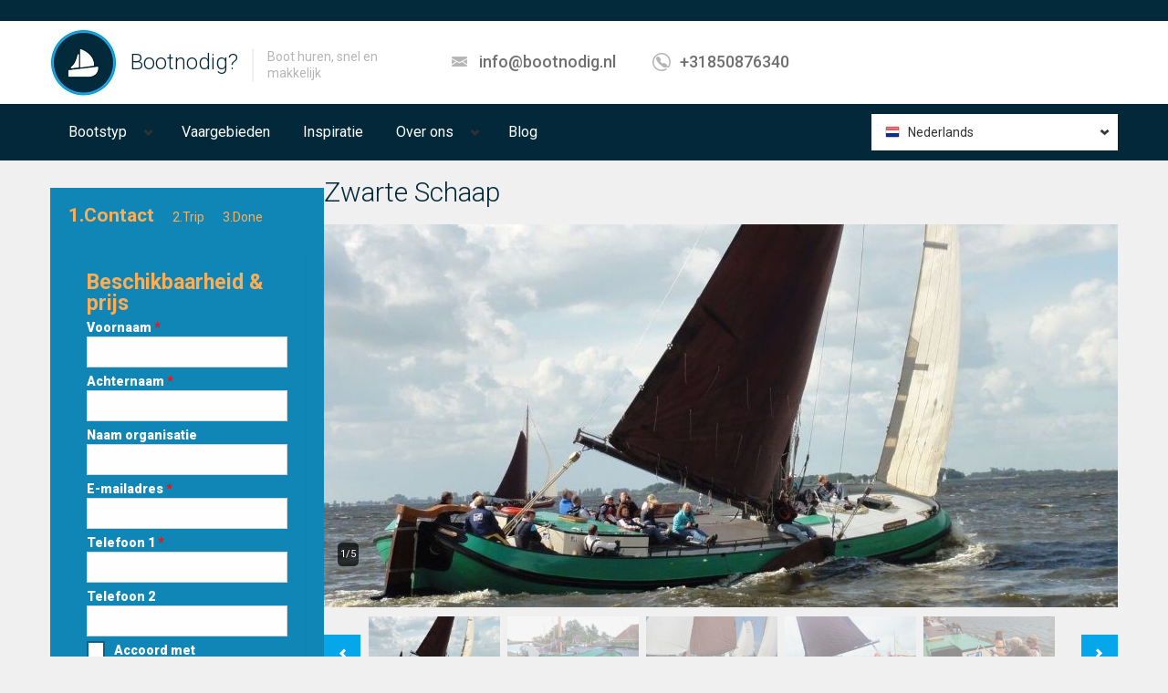

--- FILE ---
content_type: text/html; charset=utf-8
request_url: https://www.bootnodig.nl/nl/boot_huren/heeg/skutsje/zwarte-schaap
body_size: 10924
content:
<!DOCTYPE html PUBLIC "-//W3C//DTD XHTML+RDFa 1.0//EN"
  "http://www.w3.org/MarkUp/DTD/xhtml-rdfa-1.dtd">
<html lang="nl" dir="ltr"
  xmlns:content="http://purl.org/rss/1.0/modules/content/"
  xmlns:dc="http://purl.org/dc/terms/"
  xmlns:foaf="http://xmlns.com/foaf/0.1/"
  xmlns:og="http://ogp.me/ns#"
  xmlns:rdfs="http://www.w3.org/2000/01/rdf-schema#"
  xmlns:sioc="http://rdfs.org/sioc/ns#"
  xmlns:sioct="http://rdfs.org/sioc/types#"
  xmlns:skos="http://www.w3.org/2004/02/skos/core#"
  xmlns:xsd="http://www.w3.org/2001/XMLSchema#">
<head profile="http://www.w3.org/1999/xhtml/vocab">
  <meta charset="utf-8">
  <meta name="viewport" content="width=device-width, initial-scale=1.0">
  <!--[if IE]><![endif]-->
<link rel="dns-prefetch" href="//fonts.gstatic.com" />
<link rel="preconnect" href="//fonts.gstatic.com" crossorigin="" />
<link rel="dns-prefetch" href="//fonts.googleapis.com" />
<link rel="preconnect" href="//fonts.googleapis.com" />
<link rel="dns-prefetch" href="//cdn.eu.amplitude.com" />
<link rel="preconnect" href="//cdn.eu.amplitude.com" />
<meta http-equiv="Content-Type" content="text/html; charset=utf-8" />
<link href="https://www.bootnodig.nl/nl/boot_huren/heeg/skutsje/zwarte-schaap" rel="alternate" hreflang="nl" />
<link href="https://www.bootnodig.nl/en-gb/rent_boat/heeg/skutsje/zwarte-schaap" rel="alternate" hreflang="en-gb" />
<link href="https://www.bootnodig.nl/de/boot_mieten/heeg/skutsje/zwarte-schaap" rel="alternate" hreflang="de" />
<link rel="apple-touch-icon" sizes="180x180" href="/sites/default/files/favicons/apple-touch-icon.png"/>
<link rel="icon" type="image/png" sizes="32x32" href="/sites/default/files/favicons/favicon-32x32.png"/>
<link rel="icon" type="image/png" sizes="16x16" href="/sites/default/files/favicons/favicon-16x16.png"/>
<link rel="manifest" href="/sites/default/files/favicons/site.webmanifest"/>
<link rel="mask-icon" href="/sites/default/files/favicons/safari-pinned-tab.svg" color="#5bbad5"/>
<meta name="msapplication-TileColor" content="#da532c"/>
<meta name="theme-color" content="#ffffff"/>
<meta name="description" content="Varen met Skûtsje Zwarte Schaap - Direct huren bij Bootnodig! Boot verhuur van zeiljacht tot partyboot, van sloep tot salonboot." />
<meta name="author" content="https://plus.google.com/112681625430337727650/posts" />
<meta name="robots" content="follow, index" />
<meta name="generator" content="Drupal 7 (http://drupal.org)" />
<link rel="canonical" href="https://www.bootnodig.nl/nl/boot_huren/heeg/skutsje/zwarte-schaap" />
<link rel="shortlink" href="https://www.bootnodig.nl/nl/node/3041" />
<meta name="viewport" content="width=device-width" />
  <title>Skûtsje Zwarte Schaap - Boot huren?</title>
  <link type="text/css" rel="stylesheet" href="https://fonts.googleapis.com/css?family=Roboto:300,300italic,500,500italic,700,700italic,900,900italic,italic,regular|Roboto+Condensed:300,300italic|Open+Sans:300,600,regular&amp;subset=cyrillic,latin" media="all" />
<link type="text/css" rel="stylesheet" href="/sites/default/files/advagg_css/css__8M5HQkb0yjMNufIUsIWU2Px2YDmpjfEMvXrNnt2tliQ__7J38LBtrt-S6W24JoJBHKFH9uTxdzfghC-9ed4ckRdk__icAYkRcH7V4pqisHc7HdVEQDbBq8EIlZZRjbaRTDCpg.css" media="all" />
<link type="text/css" rel="stylesheet" href="/sites/default/files/advagg_css/css__2o6ZA_R83KVbo-Ewyj792frO5UC4Roy0UjzDZ6DkGpc__F1J_GMY4BhyvS60X3x16o47uH3n8EZbDcSHW_KJjnMM__icAYkRcH7V4pqisHc7HdVEQDbBq8EIlZZRjbaRTDCpg.css" media="all" />
<link type="text/css" rel="stylesheet" href="/sites/default/files/advagg_css/css__7MlLwrxl2DG8reo9U4HRL2LPi2YObC_0EgxCfkDYqEM__1xqbw-Vm0Vo1uQX-c1ZzVmvElrFQQNjaAIJpU4bmJkI__icAYkRcH7V4pqisHc7HdVEQDbBq8EIlZZRjbaRTDCpg.css" media="all" />
<link type="text/css" rel="stylesheet" href="/sites/default/files/advagg_css/css__IRxLJr8RWKfwIkSmzD3K3jYRgNG3-DjFYXHQf59nz2U__ZGCxFqkMifUEabJlDoILi2tQnYLA1d_YLE4XDeMaWdE__icAYkRcH7V4pqisHc7HdVEQDbBq8EIlZZRjbaRTDCpg.css" media="all" />
  <!-- HTML5 element support for IE6-8 -->
  <!--[if lt IE 9]>
    <script src="//html5shiv.googlecode.com/svn/trunk/html5.js"></script>
  <![endif]-->
  <script src="/sites/default/files/advagg_js/js__dWB41HViTcqoYHrbrlBHs8x9iwtFdMHpl7ME-vPjr-A___UAkejgZOAofRSHZZy8F9KHp0PyEmdJiVphLuvR-pCs__icAYkRcH7V4pqisHc7HdVEQDbBq8EIlZZRjbaRTDCpg.js"></script>
<script src="/sites/default/files/advagg_js/js__jY3-3CF_aW2-zV7M-ZJG0aboHTCHOpI0LqsoubNNRFI__ldX-GYGVbJarE_FwlYdMigsz0wUJ72Qj_I4V8NwWM6E__icAYkRcH7V4pqisHc7HdVEQDbBq8EIlZZRjbaRTDCpg.js"></script>
<script>jQuery.extend(Drupal.settings,{"basePath":"\/","pathPrefix":"nl\/","setHasJsCookie":0,"ajaxPageState":{"theme":"realia","theme_token":"u-pUO9h0jdGSRfF_x2AhgNKliQHBbafMj53XP6IMITY","jquery_version":"1.7","css":{"https:\/\/fonts.googleapis.com\/css?family=Roboto:300,300italic,500,500italic,700,700italic,900,900italic,italic,regular|Roboto+Condensed:300,300italic|Open+Sans:300,600,regular\u0026subset=cyrillic,latin":1,"modules\/system\/system.base.css":1,"misc\/ui\/jquery.ui.core.css":1,"misc\/ui\/jquery.ui.theme.css":1,"misc\/ui\/jquery.ui.datepicker.css":1,"misc\/ui\/jquery.ui.slider.css":1,"sites\/all\/libraries\/jquery-ui-timepicker\/jquery-ui-timepicker-addon.css":1,"sites\/all\/modules\/blazy\/css\/blazy.css":1,"sites\/all\/modules\/blazy\/css\/components\/blazy.filter.css":1,"sites\/all\/modules\/blazy\/css\/components\/blazy.ratio.css":1,"sites\/all\/modules\/blazy\/css\/components\/blazy.loading.css":1,"sites\/all\/modules\/simplenews\/simplenews.css":1,"sites\/all\/modules\/bn_develop\/bn_develop.css":1,"sites\/all\/modules\/calendar\/css\/calendar_multiday.css":1,"sites\/all\/modules\/date\/date_repeat_field\/date_repeat_field.css":1,"modules\/field\/theme\/field.css":1,"sites\/all\/modules\/views\/css\/views.css":1,"sites\/all\/modules\/ckeditor\/css\/ckeditor.css":1,"sites\/all\/libraries\/colorbox\/example1\/colorbox.css":1,"sites\/all\/modules\/ctools\/css\/ctools.css":1,"sites\/all\/libraries\/fancybox\/source\/jquery.fancybox.css":1,"sites\/all\/modules\/realia\/pikachoose_slider\/js\/pikachoose.css":1,"sites\/all\/modules\/jcarousel\/skins\/tango\/jcarousel-tango.css":1,"sites\/all\/libraries\/superfish\/css\/superfish.css":1,"sites\/all\/libraries\/superfish\/style\/default.css":1,"sites\/default\/themes\/realia\/css\/bootstrap.css":1,"sites\/default\/themes\/realia\/css\/bootstrap-responsive.css":1,"sites\/default\/themes\/realia\/css\/jcarousel.css":1,"sites\/default\/themes\/realia\/libraries\/chosen\/chosen\/chosen.css":1,"sites\/default\/themes\/realia\/css\/style.css":1,"sites\/default\/themes\/realia\/css\/realia-blue.css":1,"sites\/default\/files\/fontyourface\/font.css":1},"js":{"https:\/\/cdn.eu.amplitude.com\/script\/7bff05ac10c8bd813ca29d245a76d345.js":1,"public:\/\/google_tag\/language\/google_tag.nl.script.js":1,"misc\/jquery-extend-3.4.0.js":1,"misc\/jquery-html-prefilter-3.5.0-backport.js":1,"sites\/all\/modules\/jquery_update\/replace\/ui\/ui\/minified\/jquery.ui.core.min.js":1,"sites\/all\/modules\/jquery_update\/replace\/ui\/ui\/minified\/jquery.ui.widget.min.js":1,"sites\/all\/libraries\/blazy\/blazy.min.js":1,"sites\/all\/modules\/blazy\/js\/dblazy.min.js":1,"sites\/all\/modules\/blazy\/js\/bio.min.js":1,"sites\/all\/modules\/blazy\/js\/bio.media.min.js":1,"sites\/all\/modules\/blazy\/js\/blazy.load.min.js":1,"sites\/all\/modules\/jquery_update\/replace\/ui\/external\/jquery.cookie.js":1,"sites\/all\/modules\/jquery_update\/replace\/misc\/jquery.form.min.js":1,"sites\/all\/modules\/jquery_update\/replace\/ui\/ui\/minified\/jquery.ui.datepicker.min.js":1,"misc\/ui\/jquery.ui.datepicker-1.13.0-backport.js":1,"modules\/locale\/locale.datepicker.js":1,"sites\/all\/modules\/jquery_update\/replace\/ui\/ui\/minified\/jquery.ui.mouse.min.js":1,"sites\/all\/modules\/jquery_update\/replace\/ui\/ui\/minified\/jquery.ui.slider.min.js":1,"sites\/all\/libraries\/jquery-ui-timepicker\/jquery-ui-sliderAccess.js":1,"sites\/all\/libraries\/jquery-ui-timepicker\/jquery-ui-timepicker-addon.js":1,"misc\/form-single-submit.js":1,"sites\/all\/modules\/jquery_update\/js\/jquery_update.js":1,"sites\/all\/modules\/bn_develop\/bn_develop.js":1,"sites\/all\/modules\/entityreference\/js\/entityreference.js":1,"public:\/\/languages\/nl_yzSwSxo6tltX6kOvZMPSdsMH6pFE3VLHGI3g5Rd6ZbM.js":1,"sites\/all\/themes\/bootstrap\/js\/progress.js":1,"sites\/all\/libraries\/colorbox\/jquery.colorbox-min.js":1,"sites\/all\/libraries\/DOMPurify\/purify.min.js":1,"sites\/all\/modules\/colorbox\/js\/colorbox.js":1,"sites\/all\/modules\/colorbox\/js\/colorbox_load.js":1,"sites\/all\/modules\/colorbox\/js\/colorbox_inline.js":1,"sites\/all\/modules\/fancybox\/fancybox.js":1,"sites\/all\/libraries\/fancybox\/source\/jquery.fancybox.pack.js":1,"sites\/all\/libraries\/fancybox\/lib\/jquery.mousewheel-3.0.6.pack.js":1,"sites\/all\/modules\/realia\/pikachoose_slider\/js\/jquery.jcarousel.min.js":1,"sites\/all\/modules\/realia\/pikachoose_slider\/js\/jquery.pikachoose.min.js":1,"sites\/all\/modules\/realia\/pikachoose_slider\/js\/pikachoose_slider.js":1,"sites\/all\/modules\/views\/js\/base.js":1,"sites\/all\/modules\/views\/js\/ajax_view.js":1,"sites\/all\/libraries\/jquery-ui-timepicker\/i18n\/jquery-ui-timepicker-nl.js":1,"sites\/all\/modules\/bn_twostepsNEW\/bn_twostepsNEW.js":1,"sites\/all\/modules\/jcarousel\/js\/jquery.jcarousel.min.js":1,"sites\/all\/modules\/jcarousel\/js\/jcarousel.js":1,"sites\/all\/libraries\/jquery.placeholder\/jquery.placeholder.js":1,"sites\/all\/modules\/form_placeholder\/form_placeholder.js":1,"sites\/all\/modules\/stanford_date_timepicker\/js\/stanford_date_timepicker.js":1,"sites\/all\/libraries\/superfish\/superfish.js":1,"sites\/all\/libraries\/superfish\/supersubs.js":1,"sites\/all\/modules\/superfish\/superfish.js":1,"sites\/default\/themes\/realia\/js\/jquery.currency.js":1,"sites\/default\/themes\/realia\/js\/jquery.ezmark.js":1,"sites\/default\/themes\/realia\/js\/retina.js":1,"sites\/default\/themes\/realia\/libraries\/chosen\/chosen\/chosen.jquery.min.js":1,"sites\/default\/themes\/realia\/js\/jquery.ui.touch-punch.min.js":1,"sites\/default\/themes\/realia\/js\/realia.js":1,"sites\/all\/themes\/bootstrap\/js\/bootstrap_ajax.js":1,"sites\/all\/themes\/bootstrap\/js\/bootstrap_ajax_view.js":1,"sites\/all\/modules\/jquery_update\/replace\/jquery\/1.7\/jquery.min.js":1,"misc\/jquery.once.js":1,"misc\/drupal.js":1,"misc\/ajax.js":1}},"colorbox":{"opacity":"0.85","current":"{current} van {total}","previous":"\u00ab Vorige","next":"Volgende \u00bb","close":"Sluiten","maxWidth":"98%","maxHeight":"98%","fixed":true,"mobiledetect":true,"mobiledevicewidth":"480px","file_public_path":"\/sites\/default\/files","specificPagesDefaultValue":"admin*\nimagebrowser*\nimg_assist*\nimce*\nnode\/add\/*\nnode\/*\/edit\nprint\/*\nprintpdf\/*\nsystem\/ajax\nsystem\/ajax\/*"},"fancybox":[],"jcarousel":{"ajaxPath":"\/nl\/jcarousel\/ajax\/views","carousels":{"jcarousel-dom-1":{"view_options":{"view_args":"3041\/176+199+308+309","view_path":"node\/3041","view_base_path":"listing","view_display_id":"carousel","view_name":"apartments","jcarousel_dom_id":1},"skin":"tango","scroll":1,"autoPause":1,"start":1,"wrap":null,"auto":0,"selector":".jcarousel-dom-1"}}},"pikachoose":{"id":"pikachoose-apartment-gallery","hoverPause":false,"autoPlay":false,"carousel":true,"speedInteger":5000},"better_exposed_filters":{"views":{"apartment_gallery":{"displays":{"block":{"filters":[]}}},"arrangementen":{"displays":{"block_2":{"filters":[]}}},"apartments":{"displays":{"carousel":{"filters":[]}}}}},"views":{"ajax_path":"\/nl\/views\/ajax","ajaxViews":{"views_dom_id:08951829f168c4ba3522ccdc938e7033":{"view_name":"arrangementen","view_display_id":"block_2","view_args":"3041","view_path":"node\/3041","view_base_path":"arrangementen","view_dom_id":"08951829f168c4ba3522ccdc938e7033","pager_element":0}}},"urlIsAjaxTrusted":{"\/nl\/views\/ajax":true,"\/nl\/system\/ajax":true,"\/nl\/boot_huren\/heeg\/skutsje\/zwarte-schaap":true},"superfish":{"2":{"id":"2","sf":{"delay":"400","animation":{"opacity":"show","height":"show"},"speed":"\u0027fast\u0027","autoArrows":false,"dropShadows":true,"disableHI":false},"plugins":{"supposition":false,"bgiframe":false,"supersubs":{"minWidth":"12","maxWidth":"27","extraWidth":1}}}},"ajax":{"edit-submit-button":{"wrapper":"bn_twostepsNEW","callback":"bn_twostepsNEW_callback","event":"mousedown","keypress":true,"prevent":"click","url":"\/nl\/system\/ajax","submit":{"_triggering_element_name":"op","_triggering_element_value":"Volgende"}}},"form_placeholder":{"fallback_support":true,"include":"","exclude":"","required_indicator":"append"},"jquery":{"ui":{"datepicker":{"isRTL":false,"firstDay":"0"}}},"stanford_date_timepicker":{"classes":"","default_date_format":"yy-mm-dd","default_time_format":"hh:mm","default_separator":" "},"theme":{"currency":"EUR","prefix":true},"blazy":{"loadInvisible":false,"offset":100,"saveViewportOffsetDelay":50,"validateDelay":25,"container":""},"blazyIo":{"enabled":false,"disconnect":false,"rootMargin":"0px","threshold":[0]}});</script>
</head>
<body class="html not-front not-logged-in one-sidebar sidebar-second page-node page-node- page-node-3041 node-type-apartment i18n-nl" >
  <div id="skip-link">
    <a href="#main-content" class="element-invisible element-focusable">Overslaan en naar de inhoud gaan</a>
  </div>
  <noscript aria-hidden="true"><iframe src="https://www.googletagmanager.com/ns.html?id=GTM-K8V4W7" height="0" width="0" style="display:none;visibility:hidden"></iframe></noscript>    <div id="wrapper-outer" class="no-triptych">

<div id="wrapper">

<div id="wrapper-inner">

    
        <div class="breadcrumb-wrapper">

            <div class="container">

                <div class="row">

                    <div class="span12">

                        <ul class="breadcrumb"><li></li></ul>
                    </div>

                </div><!-- /.row -->

            </div><!-- /.container -->

        </div><!-- /.breadcrumb-wrapper -->

    


    <div id="header-wrapper">

        <div id="header">

            <div id="header-inner">

                <div class="container">

                    <div class="navbar">

                        <div class="navbar-inner">

                            <div class="row">

                                <div class="span4">

                                    <a href="#nav" class="hidden-desktop" id="btn-nav">Toggle navigation</a>



                                    
                                        <div class="logo">

                                            <a href="/nl" title="Boot huren bij Bootnodig">

                                                <img src="https://www.bootnodig.nl/sites/default/files/boothurennederlandbootnodig.png" alt="Boot huren bij Bootnodig"/>

                                            </a>

                                        </div><!-- /.logo -->

                                    


                                    
                                        <div class="site-name">

                                            <a href="/nl" title="Boot huren bij Bootnodig" class="brand">

                                                Bootnodig?
                                            </a>

                                        </div><!-- /.site-name -->

                                    


                                    
                                      <div class="site-slogan">

                                          <span>Boot huren, snel en makkelijk</span>

                                      </div><!-- /.site-slogan -->

                                    
                                </div>



                                


                                
                                    <div class="span5">

                                          <div class="region region-header-middle">
    <div id="block-realia-blocks-header-contact" class="block block-realia-blocks">
	<div class="title">
	  
	  
	  
	</div><!-- /.title -->

  <div class="content">
  	
<div class="info">
          <div class="site-email">
          <a href="mailto:info@bootnodig.nl">info@bootnodig.nl</a>
      </div>
        <!-- /.site-email -->
          <div class="site-phone">
          <a href="tel:+31850876340">+31850876340</a>
      </div>
        <!-- /.site-phone -->
</div>
  </div><!-- /.content --> 
</div><!-- /.block -->
  </div>

                                    </div>

                                
                            </div>



                        </div>

                        <!-- /.navbar-inner -->

                    </div>

                    <!-- /.navbar -->

                </div>

                <!-- /.container -->

            </div>

            <!-- /#header-inner -->

        </div>

        <!-- /#header -->

    </div>

    <!-- /#header-wrapper -->



    <div id="navigation">

        <div class="container">

            
            <div class="navigation-wrapper">

                <div class="navigation clearfix">

                      <div class="region region-navigation">
    <div id="block-superfish-2" class="block block-superfish">
	<div class="title">
	  
	  
	  
	</div><!-- /.title -->

  <div class="content">
  	<ul id="superfish-2" class="menu sf-menu sf-main-menu sf-horizontal sf-style-default sf-total-items-5 sf-parent-items-2 sf-single-items-3"><li id="menu-7143-2" class="first odd sf-item-1 sf-depth-1 sf-total-children-9 sf-parent-children-2 sf-single-children-7 menuparent"><span class="sf-depth-1 menuparent nolink" tabindex="0">Bootstyp</span><ul><li id="menu-11822-2" class="first odd sf-item-1 sf-depth-2 sf-total-children-8 sf-parent-children-0 sf-single-children-8 menuparent"><a href="/nl/kleine-zeilboot-huren" title="Kleine zeilboot" class="sf-depth-2 menuparent">Kleine zeilboot</a><ul><li id="menu-11823-2" class="first odd sf-item-1 sf-depth-3 sf-no-children"><a href="/nl/boottype/aak" title="Aak" class="sf-depth-3">Aak</a></li><li id="menu-11824-2" class="middle even sf-item-2 sf-depth-3 sf-no-children"><a href="/nl/boottype/botter" title="Botter" class="sf-depth-3">Botter</a></li><li id="menu-11825-2" class="middle odd sf-item-3 sf-depth-3 sf-no-children"><a href="/nl/boottype/catamaran" title="Catamaran" class="sf-depth-3">Catamaran</a></li><li id="menu-11826-2" class="middle even sf-item-4 sf-depth-3 sf-no-children"><a href="/nl/boottype/kotter" title="Kotter" class="sf-depth-3">Kotter</a></li><li id="menu-11827-2" class="middle odd sf-item-5 sf-depth-3 sf-no-children"><a href="/nl/boottype/skutsje" title="Skûtsje" class="sf-depth-3">Skûtsje</a></li><li id="menu-11828-2" class="middle even sf-item-6 sf-depth-3 sf-no-children"><a href="/nl/boottype/statenjacht" title="Statenjacht" class="sf-depth-3">Statenjacht</a></li><li id="menu-11829-2" class="middle odd sf-item-7 sf-depth-3 sf-no-children"><a href="/nl/boottype/tjalk" title="Tjalk" class="sf-depth-3">Tjalk</a></li><li id="menu-11830-2" class="last even sf-item-8 sf-depth-3 sf-no-children"><a href="/nl/boottype/zeiljacht" title="Zeiljacht" class="sf-depth-3">Zeiljacht</a></li></ul></li><li id="menu-11831-2" class="middle even sf-item-2 sf-depth-2 sf-total-children-3 sf-parent-children-0 sf-single-children-3 menuparent"><a href="/nl/boot-type/grote-zeilboot" title="Grote zeilboot" class="sf-depth-2 menuparent">Grote zeilboot</a><ul><li id="menu-11832-2" class="first odd sf-item-1 sf-depth-3 sf-no-children"><a href="/nl/boottype/schoener" title="Schoener" class="sf-depth-3">Schoener</a></li><li id="menu-12253-2" class="middle even sf-item-2 sf-depth-3 sf-no-children"><a href="/nl/boottype/tall-ship" class="sf-depth-3">Tall ship</a></li><li id="menu-11833-2" class="last odd sf-item-3 sf-depth-3 sf-no-children"><a href="/nl/boottype/klipper" title="Klipper" class="sf-depth-3">Klipper</a></li></ul></li><li id="menu-11834-2" class="middle odd sf-item-3 sf-depth-2 sf-no-children"><a href="/nl/boottype/motorboot" title="Motorschip" class="sf-depth-2">Motorschip</a></li><li id="menu-11835-2" class="middle even sf-item-4 sf-depth-2 sf-no-children"><a href="/nl/partyboot-huren" title="Een partyboot of partyschip is de beste basis voor een  feest. Onze schepen variëren in grootte van 20 tot 1500. Er is dus voor elke groep een boot." class="sf-depth-2">Partyboot</a></li><li id="menu-11836-2" class="middle odd sf-item-5 sf-depth-2 sf-no-children"><a href="/nl/speedboot-huren" title="Speedboot" class="sf-depth-2">Rib</a></li><li id="menu-11837-2" class="middle even sf-item-6 sf-depth-2 sf-no-children"><a href="/nl/salonboot-huren" title="Salonboot" class="sf-depth-2">Salonboot</a></li><li id="menu-11838-2" class="middle odd sf-item-7 sf-depth-2 sf-no-children"><a href="/nl/boot-type/rondvaartboot" title="Rondvaartboot" class="sf-depth-2">Rondvaartboot</a></li><li id="menu-11840-2" class="middle even sf-item-8 sf-depth-2 sf-no-children"><a href="/nl/boottype/woonboot" title="Woonboot" class="sf-depth-2">Woonboot</a></li><li id="menu-11839-2" class="last odd sf-item-9 sf-depth-2 sf-no-children"><a href="/nl/boottype/sloep" title="Sloep" class="sf-depth-2">Sloep</a></li></ul></li><li id="menu-3299-2" class="middle even sf-item-2 sf-depth-1 sf-no-children"><a href="/nl/vaargebieden" class="sf-depth-1">Vaargebieden</a></li><li id="menu-3531-2" class="middle odd sf-item-3 sf-depth-1 sf-no-children"><a href="/nl/evenementen" class="sf-depth-1">Inspiratie</a></li><li id="menu-1786-2" class="middle even sf-item-4 sf-depth-1 sf-total-children-4 sf-parent-children-0 sf-single-children-4 menuparent"><span class="sf-depth-1 menuparent nolink" tabindex="0">Over ons</span><ul><li id="menu-631-2" class="first odd sf-item-1 sf-depth-2 sf-no-children"><a href="/nl/faq-page" class="sf-depth-2">FAQ</a></li><li id="menu-2217-2" class="middle even sf-item-2 sf-depth-2 sf-no-children"><a href="/nl/voor-booteigenaren" class="sf-depth-2">Voor booteigenaren</a></li><li id="menu-632-2" class="middle odd sf-item-3 sf-depth-2 sf-no-children"><a href="/nl/neem-contact-met-ons-op" class="sf-depth-2">Contact</a></li><li id="menu-20859-2" class="last even sf-item-4 sf-depth-2 sf-no-children"><a href="/nl/over-bootnodig" class="sf-depth-2">Over Bootnodig</a></li></ul></li><li id="menu-7680-2" class="last odd sf-item-5 sf-depth-1 sf-no-children"><a href="/nl/blog" class="sf-depth-1">Blog</a></li></ul>
  </div><!-- /.content --> 
</div><!-- /.block -->
<div id="block-realia-blocks-realia-language" class="block block-realia-blocks">
	<div class="title">
	  
	  
	  
	</div><!-- /.title -->

  <div class="content">
  	
<div class="default">
	<div class="current">
  	<ul><li class="nl first last active"><a href="/nl/boot_huren/heeg/skutsje/zwarte-schaap" class="language-link active" xml:lang="nl" hreflang="nl" title="Zwarte Schaap">Nederlands</a></li>
</ul>  </div><!-- /.current -->

  <div class="expand">
    <ul><li class="en-gb first"><a href="/en-gb/rent_boat/heeg/skutsje/zwarte-schaap" class="language-link" xml:lang="en-gb" hreflang="en-gb" title="Zwarte Schaap">English, British</a></li>
<li class="de last"><a href="/de/boot_mieten/heeg/skutsje/zwarte-schaap" class="language-link" xml:lang="de" hreflang="de" title="Zwarte Schaap">Deutsch</a></li>
</ul>  </div><!-- /.expand -->
</div><!-- /.default -->

  </div><!-- /.content --> 
</div><!-- /.block -->
  </div>

                </div>

                <!-- /.navigation -->

            </div><!-- /.navigation-wrapper -->

            
        </div>

    </div>

    <div id="map">

        <div class="container" style="position: relative;">

            <div class="row">

                <div class="span3">

                    
                </div>

            </div>

        </div>

        
    </div>



    <div id="content">

        <div class="container">

            


            <div class="row">

                
                <aside class="span3" role="complementary">

                      <div class="region region-sidebar-second">
            
        <div id="bn_twostepsNEW" class="boatform boatform-wide">
        <div id="block-block-94" class="block steps-boat block-block block-filter extendedbutton contextual-links-region">
        <div class="content">
            <span class="active">1.Contact</span><span>2.Trip</span><span>3.Done</span>
        </div><div id="block-bn-twostepsnew-bn-twostepsnew" class="block block-bn-twostepsnew block-filter extendedbutton">
	<div class="title">
	  
	  
	    <p class="block-title">Beschikbaarheid &amp; prijs</p>
	  
	  
	</div><!-- /.title -->

  <div class="content">
  	<form action="/nl/boot_huren/heeg/skutsje/zwarte-schaap" method="post" id="bn-twostepsnew-form" accept-charset="UTF-8"><div><input type="hidden" name="nid" value="3041" />
<input type="hidden" name="shipid" value="528" />
<input type="hidden" name="language" value="nl" />
<div class="form-item form-type-textfield form-item-fname">
  <label for="edit-fname" class="control-label">Voornaam <span class="form-required" title="Dit veld is verplicht.">*</span></label>
 <input type="text" id="edit-fname" name="fname" value="" size="20" maxlength="40" class="form-text required" />
</div>
<div class="form-item form-type-textfield form-item-lname">
  <label for="edit-lname" class="control-label">Achternaam <span class="form-required" title="Dit veld is verplicht.">*</span></label>
 <input type="text" id="edit-lname" name="lname" value="" size="20" maxlength="40" class="form-text required" />
</div>
<div class="form-item form-type-textfield form-item-oname">
  <label for="edit-oname" class="control-label">Naam organisatie </label>
 <input type="text" id="edit-oname" name="oname" value="" size="20" maxlength="40" class="form-text" />
</div>
<div id="email-field-wrapper"><div class="form-item form-type-textfield form-item-email">
  <label for="edit-email" class="control-label">E-mailadres <span class="form-required" title="Dit veld is verplicht.">*</span></label>
 <input type="text" id="edit-email" name="email" value="" size="60" maxlength="128" class="form-text required" />
</div>
</div><div class="form-item form-type-textfield form-item-phon1">
  <label for="edit-phon1" class="control-label">Telefoon 1 <span class="form-required" title="Dit veld is verplicht.">*</span></label>
 <input type="text" id="edit-phon1" name="phon1" value="" size="60" maxlength="128" class="form-text required" />
</div>
<div class="form-item form-type-textfield form-item-phon2">
  <label for="edit-phon2" class="control-label">Telefoon 2 </label>
 <input type="text" id="edit-phon2" name="phon2" value="" size="60" maxlength="128" class="form-text" />
</div>
<div class="form-item form-type-checkbox form-item-avg-consent">
 <input type="checkbox" id="edit-avg-consent" name="avg_consent" value="1" class="form-checkbox" />  <label class="option checkbox control-label" for="edit-avg-consent">Accoord met privacyverklaring<span class='form-required'>&nbsp;*</span> </label>

</div>
<a style="color:orange;text-decoration-line: underline; text-decoration-style: solid;" target=_blank href="/nl/privacy-bedrijfsgegevens">Privacyverklaring</a></div><span class="form-required">* verplicht</span><button onclick="javascript:var s=this;setTimeout(function(){s.value=&quot;Saving...&quot;;s.disabled=true;},1);" class="btn form-submit" id="edit-submit-button" name="op" value="Volgende" type="submit">Volgende</button>
<input type="hidden" name="form_build_id" value="form-HOsYAB-Rn923JC6we298Qh4YJNaw1EENoEf6jKsq2BQ" />
<input type="hidden" name="form_id" value="bn_twostepsNEW_form" />
</div></form>
  </div><!-- /.content --> 
</div><!-- /.block -->
</div>  </div>

                </aside>  <!-- /#sidebar-second -->

                


                <section class="span9">



                    <a id="main-content"></a>

                    
                    
                    <h1 class="page-header">Zwarte Schaap</h1>

                    
                    


                    


                    
                    
                    
                    
                    
                    <div id="block-views-apartment-gallery-block" class="block block-views">
	<div class="title">
	  
	  
	  
	</div><!-- /.title -->

  <div class="content">
  	<div class="view view-apartment-gallery view-id-apartment_gallery view-display-id-block view-dom-id-3ff9e524e5fac447b253dcc58ec3eef8">
        
  
  
      <div class="view-content">
      
<ul  id="pikachoose-apartment-gallery" class="pikachoose-slider pikachoose">
      <li>  
  <div class="views-field views-field-mediabox-image">        <div class="field-content"><img typeof="foaf:Image" src="https://www.bootnodig.nl/sites/default/files/styles/slide/public/1464-skutsje-huren-zwarte-schaap-1.jpg?itok=82pEiYVW" width="870" height="420" alt="zeilboot huren heeg" title="skutsje-huren-zwarte-schaap-1.jpg" /></div>  </div></li>
      <li>  
  <div class="views-field views-field-mediabox-image">        <div class="field-content"><img typeof="foaf:Image" src="https://www.bootnodig.nl/sites/default/files/styles/slide/public/1465-skutsje-huren-zwarte-schaap-2.jpg?itok=xebvF8qU" width="870" height="420" alt="zeilboot huren heeg" title="skutsje-huren-zwarte-schaap-2.jpg" /></div>  </div></li>
      <li>  
  <div class="views-field views-field-mediabox-image">        <div class="field-content"><img typeof="foaf:Image" src="https://www.bootnodig.nl/sites/default/files/styles/slide/public/1466-skutsje-huren-zwarte-schaap-3.jpg?itok=gy3MwpGY" width="870" height="420" alt="zeilboot huren heeg" title="skutsje-huren-zwarte-schaap-3.jpg" /></div>  </div></li>
      <li>  
  <div class="views-field views-field-mediabox-image">        <div class="field-content"><img typeof="foaf:Image" src="https://www.bootnodig.nl/sites/default/files/styles/slide/public/1467-skutsje-huren-zwarte-schaap-4.jpg?itok=yCBLc6jN" width="870" height="420" alt="zeilboot huren heeg" title="skutsje-huren-zwarte-schaap-4.jpg" /></div>  </div></li>
      <li>  
  <div class="views-field views-field-mediabox-image">        <div class="field-content"><img typeof="foaf:Image" src="https://www.bootnodig.nl/sites/default/files/styles/slide/public/1468-skutsje-huren-zwarte-schaap-5.jpg?itok=oM0wT5dQ" width="870" height="420" alt="zeilboot huren heeg" title="skutsje-huren-zwarte-schaap-5.jpg" /></div>  </div></li>
  </ul>
    </div>
  
  
  
  
  
  
</div>
  </div><!-- /.content --> 
</div><!-- /.block -->

<article id="node-3041" class="node node-apartment clearfix" about="/nl/boot_huren/heeg/skutsje/zwarte-schaap" typeof="sioc:Item foaf:Document">                        <div class="pull-left overview">        <div class="row">            <div class="span3">                <h2>Overzicht</h2>                <div class="table">                    <div class="field field-name-field-location field-type-taxonomy-term-reference field-label-above"><div class="field-label">Thuishaven:&nbsp;</div><div class="field-items"><div class="field-item even"><a href="/nl/thuishaven/heeg" typeof="skos:Concept" property="rdfs:label skos:prefLabel" datatype="">Heeg</a></div></div></div>                    <div class="field field-name-field-type field-type-taxonomy-term-reference field-label-above"><div class="field-label">Boottype:&nbsp;</div><div class="field-items"><div class="field-item even"><a href="/nl/boottype/skutsje" typeof="skos:Concept" property="rdfs:label skos:prefLabel" datatype="">Skûtsje</a></div></div></div>                                                                                <div class="field field-name-field-length field-type-number-float field-label-above"><div class="field-label">Lengte:&nbsp;</div><div class="field-items"><div class="field-item even">20.00 meter</div></div></div>                    <div class="field field-name-field-width field-type-number-float field-label-above"><div class="field-label">Breedte:&nbsp;</div><div class="field-items"><div class="field-item even">4.00 meter</div></div></div>                    <div class="field field-name-field-draft field-type-number-float field-label-above"><div class="field-label">Diepgang:&nbsp;</div><div class="field-items"><div class="field-item even">0.50 meter</div></div></div>                    <div class="field field-name-field-area field-type-number-integer field-label-above"><div class="field-label">Capaciteit:&nbsp;</div><div class="field-items"><div class="field-item even">16</div></div></div>                    <div class="field field-name-field-bathrooms field-type-number-integer field-label-above"><div class="field-label">Slaapplaatsen:&nbsp;</div><div class="field-items"><div class="field-item even">16</div></div></div>                                                                                <div class="field field-name-field-contract-type field-type-taxonomy-term-reference field-label-above"><div class="field-label">Met schipper:&nbsp;</div><div class="field-items"><div class="field-item even">Met schipper</div><div class="field-item odd">Zonder schipper</div></div></div>                    <div class="field field-name-field-sailing-area field-type-taxonomy-term-reference field-label-above"><div class="field-label">Vaargebied(en):&nbsp;</div><div class="field-items"><div class="field-item even"><a href="/nl/vaargebied/ijsselmeer" typeof="skos:Concept" property="rdfs:label skos:prefLabel">IJsselmeer</a></div><div class="field-item odd"><a href="/nl/vaargebied/fluessen" typeof="skos:Concept" property="rdfs:label skos:prefLabel">Fluessen</a></div><div class="field-item even"><a href="/nl/vaargebied/hegemer-mar" typeof="skos:Concept" property="rdfs:label skos:prefLabel">Hegemer Mar</a></div></div></div>		                    <div class="field field-name-field-event-type field-type-taxonomy-term-reference field-label-above"><div class="field-label">Evenementen:&nbsp;</div><div class="field-items"><div class="field-item even"><a href="/nl/evenement/zeilles" typeof="skos:Concept" property="rdfs:label skos:prefLabel">Zeilen</a></div><div class="field-item odd"><a href="/nl/evenement/vrijgezellenfeest" typeof="skos:Concept" property="rdfs:label skos:prefLabel">Vrijgezellenfeest</a></div><div class="field-item even"><a href="/nl/evenement/zelf-varen" typeof="skos:Concept" property="rdfs:label skos:prefLabel">Zelf varen</a></div><div class="field-item odd"><a href="/nl/evenement/familie-uitje" typeof="skos:Concept" property="rdfs:label skos:prefLabel">Familie-uitje</a></div><div class="field-item even"><a href="/nl/evenement/bedrijfsuitje" typeof="skos:Concept" property="rdfs:label skos:prefLabel">Bedrijfsuitje</a></div><div class="field-item odd"><a href="/nl/evenement/filmopname" typeof="skos:Concept" property="rdfs:label skos:prefLabel">Filmopname</a></div></div></div>                </div><!-- /.table -->            </div><!-- /.span2 -->        </div><!-- /.row -->    </div><!-- /.overview -->    <div class="field field-name-body field-type-text-with-summary field-label-hidden"><div class="field-items"><div class="field-item even" property="content:encoded"><p>Skutsje 't Zwarte Schaap is een mooi uitgerust schip geschikt voor zowel dagtochten als meerdaagse tochten met overnachting. Het skutsje is voorzien van een betimmerde roef, een aanrecht met gasstel in de roef en een toilet. Slaapgelegenheid voor circa 16 personen. In het ruim bevinden zich de bedden. Dit is 1 grote ruimte.</p>
</div></div></div><div  class="row">
      <ul  class="span2">
              <li  class="checked">
          12V aansluiting        </li>
              <li  class="plain">
          230V aansluiting        </li>
              <li  class="plain">
          Air conditioning        </li>
              <li  class="plain">
          Bar        </li>
              <li  class="checked">
          Barbeque        </li>
              <li  class="plain">
          Bed linnen        </li>
              <li  class="plain">
          Biertap        </li>
              <li  class="checked">
          Catering mogelijk        </li>
          </ul>
      <ul  class="span2">
              <li  class="plain">
          Dansvloer        </li>
              <li  class="plain">
          Douche        </li>
              <li  class="plain">
          Draadloos internet (Wifi)        </li>
              <li  class="plain">
          Elektrische motor        </li>
              <li  class="plain">
          Invalidentoilet        </li>
              <li  class="checked">
          Keuken        </li>
              <li  class="checked">
          Koelkast        </li>
              <li  class="plain">
          Microwave        </li>
          </ul>
      <ul  class="span2">
              <li  class="plain">
          Minijack-aansluiting (Ipod / Audio)        </li>
              <li  class="plain">
          Muziekinstallatie        </li>
              <li  class="plain">
          Open achterdek        </li>
              <li  class="plain">
          Overdekt dek        </li>
              <li  class="plain">
          Piano        </li>
              <li  class="plain">
          Rolstoel toegankelijk        </li>
              <li  class="plain">
          Salon        </li>
              <li  class="checked">
          Toilet        </li>
          </ul>
      <ul  class="span2">
              <li  class="plain">
          TV        </li>
              <li  class="plain">
          Vaatwasser        </li>
              <li  class="plain">
          Vaste biertap        </li>
              <li  class="plain">
          Verwarming        </li>
              <li  class="plain">
          Vriezer        </li>
              <li  class="checked">
          Zelf catering organiseren        </li>
              <li  class="checked">
          Zelf koken        </li>
              <li  class="plain">
          Zonnedek        </li>
          </ul>
  </div>
    <!--<h2></h2>    <div  class="row">
      <ul  class="span2">
              <li  class="checked">
          12V aansluiting        </li>
              <li  class="plain">
          230V aansluiting        </li>
              <li  class="plain">
          Air conditioning        </li>
              <li  class="plain">
          Bar        </li>
              <li  class="checked">
          Barbeque        </li>
              <li  class="plain">
          Bed linnen        </li>
              <li  class="plain">
          Biertap        </li>
              <li  class="checked">
          Catering mogelijk        </li>
          </ul>
      <ul  class="span2">
              <li  class="plain">
          Dansvloer        </li>
              <li  class="plain">
          Douche        </li>
              <li  class="plain">
          Draadloos internet (Wifi)        </li>
              <li  class="plain">
          Elektrische motor        </li>
              <li  class="plain">
          Invalidentoilet        </li>
              <li  class="checked">
          Keuken        </li>
              <li  class="checked">
          Koelkast        </li>
              <li  class="plain">
          Microwave        </li>
          </ul>
      <ul  class="span2">
              <li  class="plain">
          Minijack-aansluiting (Ipod / Audio)        </li>
              <li  class="plain">
          Muziekinstallatie        </li>
              <li  class="plain">
          Open achterdek        </li>
              <li  class="plain">
          Overdekt dek        </li>
              <li  class="plain">
          Piano        </li>
              <li  class="plain">
          Rolstoel toegankelijk        </li>
              <li  class="plain">
          Salon        </li>
              <li  class="checked">
          Toilet        </li>
          </ul>
      <ul  class="span2">
              <li  class="plain">
          TV        </li>
              <li  class="plain">
          Vaatwasser        </li>
              <li  class="plain">
          Vaste biertap        </li>
              <li  class="plain">
          Verwarming        </li>
              <li  class="plain">
          Vriezer        </li>
              <li  class="checked">
          Zelf catering organiseren        </li>
              <li  class="checked">
          Zelf koken        </li>
              <li  class="plain">
          Zonnedek        </li>
          </ul>
  </div>
                                            <footer>                                                        </footer>        </article> <!-- /.node -->    <!-- <div style="clear:both">     </div>  --><div id="block-block-62" class="block block-block">
	<div class="title">
	  
	  
	  
	</div><!-- /.title -->

  <div class="content">
  	<p>
	<sub>** Prijzen zijn onder voorbehoud van typefouten en prijswijzigingen.</sub></p>

  </div><!-- /.content --> 
</div><!-- /.block -->
<div id="block-block-5" class="block block-block kijkhiernaast">
	<div class="title">
	  
	  
	    <p class="block-title">Wilt u weten of de boot Zwarte Schaap beschikbaar is?</p>
	  
	  
	</div><!-- /.title -->

  <div class="content">
  	<p>
	Vul dan het formulier links in! Wij controleren de beschikbaarheid en geven u gelijk een prijsindicatie.</p>
<p>
	<strong><em>Heeft u speciale wensen</em>?</strong> Vul ze in onder opmerkingen.</p>
<p>
	<strong><em>Bent u flexibel?</em></strong> Geef het aan! De kans is dan groter dat wij iets voor u hebben.</p>
<p>
	<strong><em>Let op</em>:</strong> dit is een vrijblijvende informatieaanvraag, u bent tot niets verplicht!</p>

  </div><!-- /.content --> 
</div><!-- /.block -->

                </section>



                

            </div>

            <div class="row" id="carousel">

                
                <div class="sidebar span12" role="complementary">

                      <div class="region region-carousel">
    <div id="block-views-apartments-carousel" class="block block-views">
	<div class="title">
	  
	  
	    <p class="block-title">Boten die lijken op Zwarte Schaap</p>
	  
	  
	</div><!-- /.title -->

  <div class="content">
  	
<div class="view view-apartments view-id-apartments view-display-id-carousel view-dom-id-7bdcb04aa5a4f0ad72cf3b202e3dfd23 span12">
  
  
  
  

  

  

  
    <div class="view-content">
      <ul class="jcarousel jcarousel-view--apartments--carousel jcarousel-dom-1 jcarousel-skin-tango">
      <li class="jcarousel-item-1 odd" style="display: none;">  
  <div>        <div><a href="/nl/boot_huren/elahuizen/skutsje/eelkje-ii"><img typeof="foaf:Image" src="https://www.bootnodig.nl/sites/default/files/vd172_3.jpg" width="270" height="170" alt="Boot huren Elahuizen. Skûtsje Eelkje II" title="Skûtsje Eelkje II. Boot huren Elahuizen" /></a></div>  </div>  
  <div>        <h2><a href="/nl/boot_huren/elahuizen/skutsje/eelkje-ii">Skûtsje Eelkje II</a></h2>  </div>  
  <p class="views-field views-field-field-location">    <span class="views-label views-label-field-location">Thuishaven: </span>    <a href="/nl/thuishaven/elahuizen" typeof="skos:Concept" property="rdfs:label skos:prefLabel" datatype="">Elahuizen</a>  </p>  
  <div class="views-field views-field-field-area">    <p class="views-label views-label-field-area">Maximum aantal personen: </p>    <strong class="field-content">12</strong>  </div></li>
  </ul>

    </div>
  

  

  

  

  

  

</div>
  </div><!-- /.content --> 
</div><!-- /.block -->
  </div>

                </div> <!-- /.sidebar -->

                
            </div>



            
        </div>

        <!-- /.container -->



        
    </div>

    <!-- /#content -->

</div>

<!-- /#wrapper-inner -->



<div id="footer-wrapper">

    <div id="footer-top">

        <div id="footer-top-inner" class="container">

            <div class="row">

                
                <div class="span3" role="complementary">

                      <div class="region region-bottom-quadruple-first">
    <div id="block-block-2" class="block block-block ondersteBlok">
	<div class="title">
	  
	  
	    <p class="block-title">Over huren bij Bootnodig</p>
	  
	  
	</div><!-- /.title -->

  <div class="content">
  	<p>
	Welkom op Bootnodig! Hier vindt u het compleetste overzicht van boten van Nederland. Door onze jarenlange ervaring en ons opgebouwde netwerk kunnen we u bijna altijd helpen aan een schip dat aan uw wensen voldoet. U betaalt niets extra voor onze bemiddeling. Het organiseren van een mooie vaartocht maken wij wel erg eenvoudig!</p>
<p>
	Bootnodig is ook actief in andere Europese landen, zoals Griekenland en Duitsland. Heeft u speciale wensen, neem dan direct contact met ons op.</p>

  </div><!-- /.content --> 
</div><!-- /.block -->
  </div>

                </div><!-- /.span3 -->

                


                


                
                <div class="span3" role="complementary">

                      <div class="region region-bottom-quadruple-third">
    <div id="block-menu-menu-usefull-links" class="block block-menu ondersteBlok">
	<div class="title">
	  
	  
	    <p class="block-title">Praktische links</p>
	  
	  
	</div><!-- /.title -->

  <div class="content">
  	<ul class="menu nav"><li class="first leaf"><a href="https://www.bootnodig.nl/nl/privacy-bedrijfsgegevens">Privacy &amp; Bedrijfsgegevens</a></li>
<li class="leaf"><a href="https://www.bootnodig.nl/nl/neem-contact-met-ons-op" title="Here is how to get in contact with us!">Contact</a></li>
<li class="leaf"><a href="/nl/faq-page">FAQ</a></li>
<li class="last leaf"><a href="/nl/voor-booteigenaren">Voor booteigenaren</a></li>
</ul>
  </div><!-- /.content --> 
</div><!-- /.block -->
  </div>

                </div><!-- /.span3 -->

                


                
                <div class="span3" role="complementary">

                      <div class="region region-bottom-quadruple-last">
    <div id="block-block-3" class="block block-block ondersteBlok">
	<div class="title">
	  
	  
	    <p class="block-title">Contact us direclty</p>
	  
	  
	</div><!-- /.title -->

  <div class="content">
  	<table>
<tbody>
<tr>
<th>
				Phonenr:</th>
<td>
				<a href="”tel:+31850876340">+31(0)85-0876340</a></td>
</tr>
<tr>
<th>
				Whatsapp</th>
<td>
				<a href="https://”wa.me/31850876340">+31(0)85-0876340</a></td>
</tr>
<tr>
<th>
				E-mail:</th>
<td>
				<a href="mailto:info@bootnodig.nl">info@bootnodig.nl</a></td>
</tr>
<tr>
<th>
				Facebook:</th>
<td>
				<a href="https://www.facebook.com/bootnodig/">https://www.facebook.com/bootnodig/</a></td>
</tr>
<tr>
<th>
				Twitter:</th>
<td>
				<a href="https://twitter.com/Bootnodig">https://twitter.com/Bootnodig</a></td>
</tr>
<tr>
<th>
				&nbsp;</th>
<td>
				&nbsp;</td>
</tr>
</tbody>
</table>

  </div><!-- /.content --> 
</div><!-- /.block -->
  </div>

                </div><!-- /.span3 -->

                
            </div>

        </div>

        <!-- /#footer-top-inner -->

    </div>

    <!-- /#footer-top -->



    <div id="footer" class="footer container">

        <div id="footer-inner">

            <div class="row">

                <div class="span6 copyright">

                      <div class="region region-footer">
    <div id="block-block-1" class="block block-block">
	<div class="title">
	  
	  
	  
	</div><!-- /.title -->

  <div class="content">
  	<p>© Copyright 2025 Bootnodig</p>

  </div><!-- /.content --> 
</div><!-- /.block -->
  </div>

                </div>

                <!-- /.span6 -->



                <div class="span6 share">

                    
                </div>

                <!-- /.span6 -->

            </div>

        </div>

        <!-- /#footer-inner -->

    </div>

    <!-- /#footer -->

</div>

<!-- /#footer-wrapper -->

</div>

<!-- /#wrapper-->

</div><!-- /#wrapper-outer -->

  <script src="https://cdn.eu.amplitude.com/script/7bff05ac10c8bd813ca29d245a76d345.js"></script>
<script src="/sites/default/files/advagg_js/js__rkaP6xlVUdZc89MBwWfLdGKwImX5CeJ6Q3AZWmXD-eM__g3JX695riSI_mgY_YyaKUEOp9MHsBeUzQC9xE4bA_mM__icAYkRcH7V4pqisHc7HdVEQDbBq8EIlZZRjbaRTDCpg.js" defer="defer"></script>
<script src="/sites/default/files/advagg_js/js__Da4kdYTlNq_jM2due24Z3iTC-Bc71nsiVedD38AeKVs__ArG95JoVHOFh2YshdDklX0CHSttirH74MjFYfQylOzU__icAYkRcH7V4pqisHc7HdVEQDbBq8EIlZZRjbaRTDCpg.js"></script>
<script src="/sites/default/files/advagg_js/js__SwjALDXZlRZ1B6qAv89EKPZYaUUtU90BE27NFaQSPL0__ksl_Jz1PpsM75m11OwpJDee-_xr3x7WKNcwVvbNiGys__icAYkRcH7V4pqisHc7HdVEQDbBq8EIlZZRjbaRTDCpg.js"></script>
<script src="/sites/default/files/advagg_js/js__XLolP26zXMZ7D9AP4BhkKAmKmS8aPETgHNTthvdwTWc__l4KJKntBzLrCAEgSXtrn9_J3aiZTwaapGN0fqqhgGN4__icAYkRcH7V4pqisHc7HdVEQDbBq8EIlZZRjbaRTDCpg.js"></script>
<script>window.amplitude.add(window.sessionReplay.plugin({sampleRate: 1}));
window.amplitude.init('7bff05ac10c8bd813ca29d245a76d345', {"fetchRemoteConfig":true,"serverZone":"EU","autocapture":{"attribution":true,"fileDownloads":true,"formInteractions":true,"pageViews":true,"sessions":true,"elementInteractions":true,"networkTracking":true,"webVitals":true,"frustrationInteractions":true}});</script>
</body>
</html>
